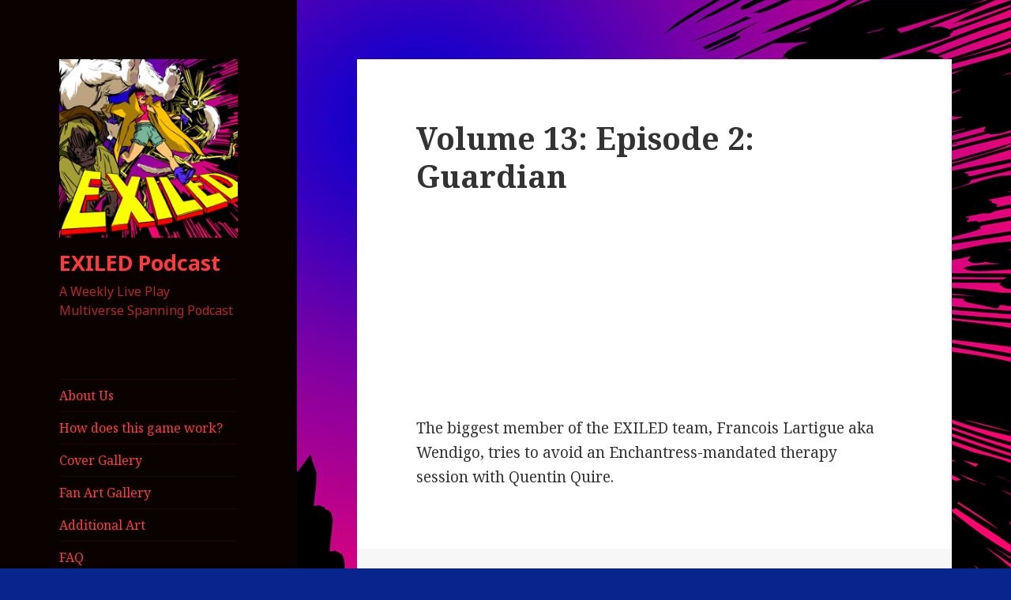

--- FILE ---
content_type: text/html; charset=UTF-8
request_url: https://www.exiledpodcast.com/2017/12/09/volume-13-episode-2-guardian/
body_size: 9839
content:
<!DOCTYPE html>
<html lang="en-US" class="no-js">
<head>
	<meta charset="UTF-8">
	<meta name="viewport" content="width=device-width">
	<link rel="profile" href="http://gmpg.org/xfn/11">
	<link rel="pingback" href="https://www.exiledpodcast.com/xmlrpc.php">
	<!--[if lt IE 9]>
	<script src="https://www.exiledpodcast.com/wp-content/themes/twentyfifteen/js/html5.js"></script>
	<![endif]-->
	<script>(function(html){html.className = html.className.replace(/\bno-js\b/,'js')})(document.documentElement);</script>
<title>Volume 13: Episode 2: Guardian &#8211; EXILED Podcast</title>
<meta name='robots' content='max-image-preview:large' />
	<style>img:is([sizes="auto" i], [sizes^="auto," i]) { contain-intrinsic-size: 3000px 1500px }</style>
	<link rel='dns-prefetch' href='//fonts.googleapis.com' />
<link href='https://fonts.gstatic.com' crossorigin rel='preconnect' />
<link rel="alternate" type="application/rss+xml" title="EXILED Podcast &raquo; Feed" href="https://www.exiledpodcast.com/feed/" />
<link rel="alternate" type="application/rss+xml" title="EXILED Podcast &raquo; Comments Feed" href="https://www.exiledpodcast.com/comments/feed/" />
<link rel="alternate" type="application/rss+xml" title="EXILED Podcast &raquo; Volume 13: Episode 2: Guardian Comments Feed" href="https://www.exiledpodcast.com/2017/12/09/volume-13-episode-2-guardian/feed/" />
<script type="text/javascript">
/* <![CDATA[ */
window._wpemojiSettings = {"baseUrl":"https:\/\/s.w.org\/images\/core\/emoji\/16.0.1\/72x72\/","ext":".png","svgUrl":"https:\/\/s.w.org\/images\/core\/emoji\/16.0.1\/svg\/","svgExt":".svg","source":{"concatemoji":"https:\/\/www.exiledpodcast.com\/wp-includes\/js\/wp-emoji-release.min.js?ver=6.8.3"}};
/*! This file is auto-generated */
!function(s,n){var o,i,e;function c(e){try{var t={supportTests:e,timestamp:(new Date).valueOf()};sessionStorage.setItem(o,JSON.stringify(t))}catch(e){}}function p(e,t,n){e.clearRect(0,0,e.canvas.width,e.canvas.height),e.fillText(t,0,0);var t=new Uint32Array(e.getImageData(0,0,e.canvas.width,e.canvas.height).data),a=(e.clearRect(0,0,e.canvas.width,e.canvas.height),e.fillText(n,0,0),new Uint32Array(e.getImageData(0,0,e.canvas.width,e.canvas.height).data));return t.every(function(e,t){return e===a[t]})}function u(e,t){e.clearRect(0,0,e.canvas.width,e.canvas.height),e.fillText(t,0,0);for(var n=e.getImageData(16,16,1,1),a=0;a<n.data.length;a++)if(0!==n.data[a])return!1;return!0}function f(e,t,n,a){switch(t){case"flag":return n(e,"\ud83c\udff3\ufe0f\u200d\u26a7\ufe0f","\ud83c\udff3\ufe0f\u200b\u26a7\ufe0f")?!1:!n(e,"\ud83c\udde8\ud83c\uddf6","\ud83c\udde8\u200b\ud83c\uddf6")&&!n(e,"\ud83c\udff4\udb40\udc67\udb40\udc62\udb40\udc65\udb40\udc6e\udb40\udc67\udb40\udc7f","\ud83c\udff4\u200b\udb40\udc67\u200b\udb40\udc62\u200b\udb40\udc65\u200b\udb40\udc6e\u200b\udb40\udc67\u200b\udb40\udc7f");case"emoji":return!a(e,"\ud83e\udedf")}return!1}function g(e,t,n,a){var r="undefined"!=typeof WorkerGlobalScope&&self instanceof WorkerGlobalScope?new OffscreenCanvas(300,150):s.createElement("canvas"),o=r.getContext("2d",{willReadFrequently:!0}),i=(o.textBaseline="top",o.font="600 32px Arial",{});return e.forEach(function(e){i[e]=t(o,e,n,a)}),i}function t(e){var t=s.createElement("script");t.src=e,t.defer=!0,s.head.appendChild(t)}"undefined"!=typeof Promise&&(o="wpEmojiSettingsSupports",i=["flag","emoji"],n.supports={everything:!0,everythingExceptFlag:!0},e=new Promise(function(e){s.addEventListener("DOMContentLoaded",e,{once:!0})}),new Promise(function(t){var n=function(){try{var e=JSON.parse(sessionStorage.getItem(o));if("object"==typeof e&&"number"==typeof e.timestamp&&(new Date).valueOf()<e.timestamp+604800&&"object"==typeof e.supportTests)return e.supportTests}catch(e){}return null}();if(!n){if("undefined"!=typeof Worker&&"undefined"!=typeof OffscreenCanvas&&"undefined"!=typeof URL&&URL.createObjectURL&&"undefined"!=typeof Blob)try{var e="postMessage("+g.toString()+"("+[JSON.stringify(i),f.toString(),p.toString(),u.toString()].join(",")+"));",a=new Blob([e],{type:"text/javascript"}),r=new Worker(URL.createObjectURL(a),{name:"wpTestEmojiSupports"});return void(r.onmessage=function(e){c(n=e.data),r.terminate(),t(n)})}catch(e){}c(n=g(i,f,p,u))}t(n)}).then(function(e){for(var t in e)n.supports[t]=e[t],n.supports.everything=n.supports.everything&&n.supports[t],"flag"!==t&&(n.supports.everythingExceptFlag=n.supports.everythingExceptFlag&&n.supports[t]);n.supports.everythingExceptFlag=n.supports.everythingExceptFlag&&!n.supports.flag,n.DOMReady=!1,n.readyCallback=function(){n.DOMReady=!0}}).then(function(){return e}).then(function(){var e;n.supports.everything||(n.readyCallback(),(e=n.source||{}).concatemoji?t(e.concatemoji):e.wpemoji&&e.twemoji&&(t(e.twemoji),t(e.wpemoji)))}))}((window,document),window._wpemojiSettings);
/* ]]> */
</script>
<style id='wp-emoji-styles-inline-css' type='text/css'>

	img.wp-smiley, img.emoji {
		display: inline !important;
		border: none !important;
		box-shadow: none !important;
		height: 1em !important;
		width: 1em !important;
		margin: 0 0.07em !important;
		vertical-align: -0.1em !important;
		background: none !important;
		padding: 0 !important;
	}
</style>
<link rel='stylesheet' id='wp-block-library-css' href='https://www.exiledpodcast.com/wp-includes/css/dist/block-library/style.min.css?ver=6.8.3' type='text/css' media='all' />
<style id='classic-theme-styles-inline-css' type='text/css'>
/*! This file is auto-generated */
.wp-block-button__link{color:#fff;background-color:#32373c;border-radius:9999px;box-shadow:none;text-decoration:none;padding:calc(.667em + 2px) calc(1.333em + 2px);font-size:1.125em}.wp-block-file__button{background:#32373c;color:#fff;text-decoration:none}
</style>
<style id='global-styles-inline-css' type='text/css'>
:root{--wp--preset--aspect-ratio--square: 1;--wp--preset--aspect-ratio--4-3: 4/3;--wp--preset--aspect-ratio--3-4: 3/4;--wp--preset--aspect-ratio--3-2: 3/2;--wp--preset--aspect-ratio--2-3: 2/3;--wp--preset--aspect-ratio--16-9: 16/9;--wp--preset--aspect-ratio--9-16: 9/16;--wp--preset--color--black: #000000;--wp--preset--color--cyan-bluish-gray: #abb8c3;--wp--preset--color--white: #ffffff;--wp--preset--color--pale-pink: #f78da7;--wp--preset--color--vivid-red: #cf2e2e;--wp--preset--color--luminous-vivid-orange: #ff6900;--wp--preset--color--luminous-vivid-amber: #fcb900;--wp--preset--color--light-green-cyan: #7bdcb5;--wp--preset--color--vivid-green-cyan: #00d084;--wp--preset--color--pale-cyan-blue: #8ed1fc;--wp--preset--color--vivid-cyan-blue: #0693e3;--wp--preset--color--vivid-purple: #9b51e0;--wp--preset--gradient--vivid-cyan-blue-to-vivid-purple: linear-gradient(135deg,rgba(6,147,227,1) 0%,rgb(155,81,224) 100%);--wp--preset--gradient--light-green-cyan-to-vivid-green-cyan: linear-gradient(135deg,rgb(122,220,180) 0%,rgb(0,208,130) 100%);--wp--preset--gradient--luminous-vivid-amber-to-luminous-vivid-orange: linear-gradient(135deg,rgba(252,185,0,1) 0%,rgba(255,105,0,1) 100%);--wp--preset--gradient--luminous-vivid-orange-to-vivid-red: linear-gradient(135deg,rgba(255,105,0,1) 0%,rgb(207,46,46) 100%);--wp--preset--gradient--very-light-gray-to-cyan-bluish-gray: linear-gradient(135deg,rgb(238,238,238) 0%,rgb(169,184,195) 100%);--wp--preset--gradient--cool-to-warm-spectrum: linear-gradient(135deg,rgb(74,234,220) 0%,rgb(151,120,209) 20%,rgb(207,42,186) 40%,rgb(238,44,130) 60%,rgb(251,105,98) 80%,rgb(254,248,76) 100%);--wp--preset--gradient--blush-light-purple: linear-gradient(135deg,rgb(255,206,236) 0%,rgb(152,150,240) 100%);--wp--preset--gradient--blush-bordeaux: linear-gradient(135deg,rgb(254,205,165) 0%,rgb(254,45,45) 50%,rgb(107,0,62) 100%);--wp--preset--gradient--luminous-dusk: linear-gradient(135deg,rgb(255,203,112) 0%,rgb(199,81,192) 50%,rgb(65,88,208) 100%);--wp--preset--gradient--pale-ocean: linear-gradient(135deg,rgb(255,245,203) 0%,rgb(182,227,212) 50%,rgb(51,167,181) 100%);--wp--preset--gradient--electric-grass: linear-gradient(135deg,rgb(202,248,128) 0%,rgb(113,206,126) 100%);--wp--preset--gradient--midnight: linear-gradient(135deg,rgb(2,3,129) 0%,rgb(40,116,252) 100%);--wp--preset--font-size--small: 13px;--wp--preset--font-size--medium: 20px;--wp--preset--font-size--large: 36px;--wp--preset--font-size--x-large: 42px;--wp--preset--spacing--20: 0.44rem;--wp--preset--spacing--30: 0.67rem;--wp--preset--spacing--40: 1rem;--wp--preset--spacing--50: 1.5rem;--wp--preset--spacing--60: 2.25rem;--wp--preset--spacing--70: 3.38rem;--wp--preset--spacing--80: 5.06rem;--wp--preset--shadow--natural: 6px 6px 9px rgba(0, 0, 0, 0.2);--wp--preset--shadow--deep: 12px 12px 50px rgba(0, 0, 0, 0.4);--wp--preset--shadow--sharp: 6px 6px 0px rgba(0, 0, 0, 0.2);--wp--preset--shadow--outlined: 6px 6px 0px -3px rgba(255, 255, 255, 1), 6px 6px rgba(0, 0, 0, 1);--wp--preset--shadow--crisp: 6px 6px 0px rgba(0, 0, 0, 1);}:where(.is-layout-flex){gap: 0.5em;}:where(.is-layout-grid){gap: 0.5em;}body .is-layout-flex{display: flex;}.is-layout-flex{flex-wrap: wrap;align-items: center;}.is-layout-flex > :is(*, div){margin: 0;}body .is-layout-grid{display: grid;}.is-layout-grid > :is(*, div){margin: 0;}:where(.wp-block-columns.is-layout-flex){gap: 2em;}:where(.wp-block-columns.is-layout-grid){gap: 2em;}:where(.wp-block-post-template.is-layout-flex){gap: 1.25em;}:where(.wp-block-post-template.is-layout-grid){gap: 1.25em;}.has-black-color{color: var(--wp--preset--color--black) !important;}.has-cyan-bluish-gray-color{color: var(--wp--preset--color--cyan-bluish-gray) !important;}.has-white-color{color: var(--wp--preset--color--white) !important;}.has-pale-pink-color{color: var(--wp--preset--color--pale-pink) !important;}.has-vivid-red-color{color: var(--wp--preset--color--vivid-red) !important;}.has-luminous-vivid-orange-color{color: var(--wp--preset--color--luminous-vivid-orange) !important;}.has-luminous-vivid-amber-color{color: var(--wp--preset--color--luminous-vivid-amber) !important;}.has-light-green-cyan-color{color: var(--wp--preset--color--light-green-cyan) !important;}.has-vivid-green-cyan-color{color: var(--wp--preset--color--vivid-green-cyan) !important;}.has-pale-cyan-blue-color{color: var(--wp--preset--color--pale-cyan-blue) !important;}.has-vivid-cyan-blue-color{color: var(--wp--preset--color--vivid-cyan-blue) !important;}.has-vivid-purple-color{color: var(--wp--preset--color--vivid-purple) !important;}.has-black-background-color{background-color: var(--wp--preset--color--black) !important;}.has-cyan-bluish-gray-background-color{background-color: var(--wp--preset--color--cyan-bluish-gray) !important;}.has-white-background-color{background-color: var(--wp--preset--color--white) !important;}.has-pale-pink-background-color{background-color: var(--wp--preset--color--pale-pink) !important;}.has-vivid-red-background-color{background-color: var(--wp--preset--color--vivid-red) !important;}.has-luminous-vivid-orange-background-color{background-color: var(--wp--preset--color--luminous-vivid-orange) !important;}.has-luminous-vivid-amber-background-color{background-color: var(--wp--preset--color--luminous-vivid-amber) !important;}.has-light-green-cyan-background-color{background-color: var(--wp--preset--color--light-green-cyan) !important;}.has-vivid-green-cyan-background-color{background-color: var(--wp--preset--color--vivid-green-cyan) !important;}.has-pale-cyan-blue-background-color{background-color: var(--wp--preset--color--pale-cyan-blue) !important;}.has-vivid-cyan-blue-background-color{background-color: var(--wp--preset--color--vivid-cyan-blue) !important;}.has-vivid-purple-background-color{background-color: var(--wp--preset--color--vivid-purple) !important;}.has-black-border-color{border-color: var(--wp--preset--color--black) !important;}.has-cyan-bluish-gray-border-color{border-color: var(--wp--preset--color--cyan-bluish-gray) !important;}.has-white-border-color{border-color: var(--wp--preset--color--white) !important;}.has-pale-pink-border-color{border-color: var(--wp--preset--color--pale-pink) !important;}.has-vivid-red-border-color{border-color: var(--wp--preset--color--vivid-red) !important;}.has-luminous-vivid-orange-border-color{border-color: var(--wp--preset--color--luminous-vivid-orange) !important;}.has-luminous-vivid-amber-border-color{border-color: var(--wp--preset--color--luminous-vivid-amber) !important;}.has-light-green-cyan-border-color{border-color: var(--wp--preset--color--light-green-cyan) !important;}.has-vivid-green-cyan-border-color{border-color: var(--wp--preset--color--vivid-green-cyan) !important;}.has-pale-cyan-blue-border-color{border-color: var(--wp--preset--color--pale-cyan-blue) !important;}.has-vivid-cyan-blue-border-color{border-color: var(--wp--preset--color--vivid-cyan-blue) !important;}.has-vivid-purple-border-color{border-color: var(--wp--preset--color--vivid-purple) !important;}.has-vivid-cyan-blue-to-vivid-purple-gradient-background{background: var(--wp--preset--gradient--vivid-cyan-blue-to-vivid-purple) !important;}.has-light-green-cyan-to-vivid-green-cyan-gradient-background{background: var(--wp--preset--gradient--light-green-cyan-to-vivid-green-cyan) !important;}.has-luminous-vivid-amber-to-luminous-vivid-orange-gradient-background{background: var(--wp--preset--gradient--luminous-vivid-amber-to-luminous-vivid-orange) !important;}.has-luminous-vivid-orange-to-vivid-red-gradient-background{background: var(--wp--preset--gradient--luminous-vivid-orange-to-vivid-red) !important;}.has-very-light-gray-to-cyan-bluish-gray-gradient-background{background: var(--wp--preset--gradient--very-light-gray-to-cyan-bluish-gray) !important;}.has-cool-to-warm-spectrum-gradient-background{background: var(--wp--preset--gradient--cool-to-warm-spectrum) !important;}.has-blush-light-purple-gradient-background{background: var(--wp--preset--gradient--blush-light-purple) !important;}.has-blush-bordeaux-gradient-background{background: var(--wp--preset--gradient--blush-bordeaux) !important;}.has-luminous-dusk-gradient-background{background: var(--wp--preset--gradient--luminous-dusk) !important;}.has-pale-ocean-gradient-background{background: var(--wp--preset--gradient--pale-ocean) !important;}.has-electric-grass-gradient-background{background: var(--wp--preset--gradient--electric-grass) !important;}.has-midnight-gradient-background{background: var(--wp--preset--gradient--midnight) !important;}.has-small-font-size{font-size: var(--wp--preset--font-size--small) !important;}.has-medium-font-size{font-size: var(--wp--preset--font-size--medium) !important;}.has-large-font-size{font-size: var(--wp--preset--font-size--large) !important;}.has-x-large-font-size{font-size: var(--wp--preset--font-size--x-large) !important;}
:where(.wp-block-post-template.is-layout-flex){gap: 1.25em;}:where(.wp-block-post-template.is-layout-grid){gap: 1.25em;}
:where(.wp-block-columns.is-layout-flex){gap: 2em;}:where(.wp-block-columns.is-layout-grid){gap: 2em;}
:root :where(.wp-block-pullquote){font-size: 1.5em;line-height: 1.6;}
</style>
<link rel='stylesheet' id='twentyfifteen-fonts-css' href='https://fonts.googleapis.com/css?family=Noto+Sans%3A400italic%2C700italic%2C400%2C700%7CNoto+Serif%3A400italic%2C700italic%2C400%2C700%7CInconsolata%3A400%2C700&#038;subset=latin%2Clatin-ext' type='text/css' media='all' />
<link rel='stylesheet' id='genericons-css' href='https://www.exiledpodcast.com/wp-content/themes/twentyfifteen/genericons/genericons.css?ver=3.2' type='text/css' media='all' />
<link rel='stylesheet' id='twentyfifteen-style-css' href='https://www.exiledpodcast.com/wp-content/themes/twentyfifteen/style.css?ver=6.8.3' type='text/css' media='all' />
<style id='twentyfifteen-style-inline-css' type='text/css'>

		/* Custom Header Background Color */
		body:before,
		.site-header {
			background-color: #0a0101;
		}

		@media screen and (min-width: 59.6875em) {
			.site-header,
			.secondary {
				background-color: transparent;
			}

			.widget button,
			.widget input[type="button"],
			.widget input[type="reset"],
			.widget input[type="submit"],
			.widget_calendar tbody a,
			.widget_calendar tbody a:hover,
			.widget_calendar tbody a:focus {
				color: #0a0101;
			}
		}
	

		/* Custom Sidebar Text Color */
		.site-title a,
		.site-description,
		.secondary-toggle:before {
			color: #ff3a3a;
		}

		.site-title a:hover,
		.site-title a:focus {
			color: #ff3a3a; /* Fallback for IE7 and IE8 */
			color: rgba( 255, 58, 58, 0.7);
		}

		.secondary-toggle {
			border-color: #ff3a3a; /* Fallback for IE7 and IE8 */
			border-color: rgba( 255, 58, 58, 0.1);
		}

		.secondary-toggle:hover,
		.secondary-toggle:focus {
			border-color: #ff3a3a; /* Fallback for IE7 and IE8 */
			border-color: rgba( 255, 58, 58, 0.3);
		}

		.site-title a {
			outline-color: #ff3a3a; /* Fallback for IE7 and IE8 */
			outline-color: rgba( 255, 58, 58, 0.3);
		}

		@media screen and (min-width: 59.6875em) {
			.secondary a,
			.dropdown-toggle:after,
			.widget-title,
			.widget blockquote cite,
			.widget blockquote small {
				color: #ff3a3a;
			}

			.widget button,
			.widget input[type="button"],
			.widget input[type="reset"],
			.widget input[type="submit"],
			.widget_calendar tbody a {
				background-color: #ff3a3a;
			}

			.textwidget a {
				border-color: #ff3a3a;
			}

			.secondary a:hover,
			.secondary a:focus,
			.main-navigation .menu-item-description,
			.widget,
			.widget blockquote,
			.widget .wp-caption-text,
			.widget .gallery-caption {
				color: rgba( 255, 58, 58, 0.7);
			}

			.widget button:hover,
			.widget button:focus,
			.widget input[type="button"]:hover,
			.widget input[type="button"]:focus,
			.widget input[type="reset"]:hover,
			.widget input[type="reset"]:focus,
			.widget input[type="submit"]:hover,
			.widget input[type="submit"]:focus,
			.widget_calendar tbody a:hover,
			.widget_calendar tbody a:focus {
				background-color: rgba( 255, 58, 58, 0.7);
			}

			.widget blockquote {
				border-color: rgba( 255, 58, 58, 0.7);
			}

			.main-navigation ul,
			.main-navigation li,
			.secondary-toggle,
			.widget input,
			.widget textarea,
			.widget table,
			.widget th,
			.widget td,
			.widget pre,
			.widget li,
			.widget_categories .children,
			.widget_nav_menu .sub-menu,
			.widget_pages .children,
			.widget abbr[title] {
				border-color: rgba( 255, 58, 58, 0.1);
			}

			.dropdown-toggle:hover,
			.dropdown-toggle:focus,
			.widget hr {
				background-color: rgba( 255, 58, 58, 0.1);
			}

			.widget input:focus,
			.widget textarea:focus {
				border-color: rgba( 255, 58, 58, 0.3);
			}

			.sidebar a:focus,
			.dropdown-toggle:focus {
				outline-color: rgba( 255, 58, 58, 0.3);
			}
		}
	
</style>
<!--[if lt IE 9]>
<link rel='stylesheet' id='twentyfifteen-ie-css' href='https://www.exiledpodcast.com/wp-content/themes/twentyfifteen/css/ie.css?ver=20141010' type='text/css' media='all' />
<![endif]-->
<!--[if lt IE 8]>
<link rel='stylesheet' id='twentyfifteen-ie7-css' href='https://www.exiledpodcast.com/wp-content/themes/twentyfifteen/css/ie7.css?ver=20141010' type='text/css' media='all' />
<![endif]-->
<style id='akismet-widget-style-inline-css' type='text/css'>

			.a-stats {
				--akismet-color-mid-green: #357b49;
				--akismet-color-white: #fff;
				--akismet-color-light-grey: #f6f7f7;

				max-width: 350px;
				width: auto;
			}

			.a-stats * {
				all: unset;
				box-sizing: border-box;
			}

			.a-stats strong {
				font-weight: 600;
			}

			.a-stats a.a-stats__link,
			.a-stats a.a-stats__link:visited,
			.a-stats a.a-stats__link:active {
				background: var(--akismet-color-mid-green);
				border: none;
				box-shadow: none;
				border-radius: 8px;
				color: var(--akismet-color-white);
				cursor: pointer;
				display: block;
				font-family: -apple-system, BlinkMacSystemFont, 'Segoe UI', 'Roboto', 'Oxygen-Sans', 'Ubuntu', 'Cantarell', 'Helvetica Neue', sans-serif;
				font-weight: 500;
				padding: 12px;
				text-align: center;
				text-decoration: none;
				transition: all 0.2s ease;
			}

			/* Extra specificity to deal with TwentyTwentyOne focus style */
			.widget .a-stats a.a-stats__link:focus {
				background: var(--akismet-color-mid-green);
				color: var(--akismet-color-white);
				text-decoration: none;
			}

			.a-stats a.a-stats__link:hover {
				filter: brightness(110%);
				box-shadow: 0 4px 12px rgba(0, 0, 0, 0.06), 0 0 2px rgba(0, 0, 0, 0.16);
			}

			.a-stats .count {
				color: var(--akismet-color-white);
				display: block;
				font-size: 1.5em;
				line-height: 1.4;
				padding: 0 13px;
				white-space: nowrap;
			}
		
</style>
<script type="text/javascript" src="https://www.exiledpodcast.com/wp-includes/js/jquery/jquery.min.js?ver=3.7.1" id="jquery-core-js"></script>
<script type="text/javascript" src="https://www.exiledpodcast.com/wp-includes/js/jquery/jquery-migrate.min.js?ver=3.4.1" id="jquery-migrate-js"></script>
<link rel="https://api.w.org/" href="https://www.exiledpodcast.com/wp-json/" /><link rel="alternate" title="JSON" type="application/json" href="https://www.exiledpodcast.com/wp-json/wp/v2/posts/361" /><link rel="EditURI" type="application/rsd+xml" title="RSD" href="https://www.exiledpodcast.com/xmlrpc.php?rsd" />
<meta name="generator" content="WordPress 6.8.3" />
<link rel="canonical" href="https://www.exiledpodcast.com/2017/12/09/volume-13-episode-2-guardian/" />
<link rel='shortlink' href='https://www.exiledpodcast.com/?p=361' />
<link rel="alternate" title="oEmbed (JSON)" type="application/json+oembed" href="https://www.exiledpodcast.com/wp-json/oembed/1.0/embed?url=https%3A%2F%2Fwww.exiledpodcast.com%2F2017%2F12%2F09%2Fvolume-13-episode-2-guardian%2F" />
<link rel="alternate" title="oEmbed (XML)" type="text/xml+oembed" href="https://www.exiledpodcast.com/wp-json/oembed/1.0/embed?url=https%3A%2F%2Fwww.exiledpodcast.com%2F2017%2F12%2F09%2Fvolume-13-episode-2-guardian%2F&#038;format=xml" />
<style type="text/css" id="custom-background-css">
body.custom-background { background-color: #08258e; background-image: url("https://www.exiledpodcast.com/wp-content/uploads/2016/11/exiled_background-1.png"); background-position: right top; background-size: auto; background-repeat: no-repeat; background-attachment: fixed; }
</style>
			<style type="text/css" id="wp-custom-css">
			/*
Welcome to Custom CSS!

To learn how this works, see http://wp.me/PEmnE-Bt
*/		</style>
		</head>

<body class="wp-singular post-template-default single single-post postid-361 single-format-standard custom-background wp-custom-logo wp-theme-twentyfifteen">
<div id="page" class="hfeed site">
	<a class="skip-link screen-reader-text" href="#content">Skip to content</a>

	<div id="sidebar" class="sidebar">
		<header id="masthead" class="site-header" role="banner">
			<div class="site-branding">
				<a href="https://www.exiledpodcast.com/" class="custom-logo-link" rel="home"><img width="248" height="248" src="https://www.exiledpodcast.com/wp-content/uploads/2016/11/Exiled_248x248_wordpress.bmp" class="custom-logo" alt="EXILED Podcast" decoding="async" fetchpriority="high" srcset="https://www.exiledpodcast.com/wp-content/uploads/2016/11/Exiled_248x248_wordpress.bmp 248w, https://www.exiledpodcast.com/wp-content/uploads/2016/11/Exiled_248x248_wordpress-150x150.bmp 150w" sizes="(max-width: 248px) 100vw, 248px" /></a>						<p class="site-title"><a href="https://www.exiledpodcast.com/" rel="home">EXILED Podcast</a></p>
											<p class="site-description">A Weekly Live Play Multiverse Spanning Podcast</p>
									<button class="secondary-toggle">Menu and widgets</button>
			</div><!-- .site-branding -->
		</header><!-- .site-header -->

			<div id="secondary" class="secondary">

					<nav id="site-navigation" class="main-navigation" role="navigation">
				<div class="menu-links-container"><ul id="menu-links" class="nav-menu"><li id="menu-item-81" class="menu-item menu-item-type-post_type menu-item-object-page menu-item-81"><a href="https://www.exiledpodcast.com/about-us/">About Us</a></li>
<li id="menu-item-79" class="menu-item menu-item-type-post_type menu-item-object-page menu-item-79"><a href="https://www.exiledpodcast.com/how-does-this-game-work/">How does this game work?</a></li>
<li id="menu-item-247" class="menu-item menu-item-type-post_type menu-item-object-page menu-item-247"><a href="https://www.exiledpodcast.com/cover-gallery/">Cover Gallery</a></li>
<li id="menu-item-302" class="menu-item menu-item-type-post_type menu-item-object-page menu-item-302"><a href="https://www.exiledpodcast.com/fan-art-gallery/">Fan Art Gallery</a></li>
<li id="menu-item-801" class="menu-item menu-item-type-post_type menu-item-object-page menu-item-801"><a href="https://www.exiledpodcast.com/additional-art/">Additional Art</a></li>
<li id="menu-item-80" class="menu-item menu-item-type-post_type menu-item-object-page menu-item-80"><a href="https://www.exiledpodcast.com/faq/">FAQ</a></li>
<li id="menu-item-82" class="menu-item menu-item-type-custom menu-item-object-custom menu-item-82"><a href="https://www.patreon.com/lukeherr">Patreon</a></li>
</ul></div>			</nav><!-- .main-navigation -->
		
		
					<div id="widget-area" class="widget-area" role="complementary">
				
		<aside id="recent-posts-2" class="widget widget_recent_entries">
		<h2 class="widget-title">Recent Posts</h2>
		<ul>
											<li>
					<a href="https://www.exiledpodcast.com/2024/11/30/exiled-annual-2024-return-to-the-planet-of-the-gorilla-man/">Exiled Annual 2024: Return to the Planet of the Gorilla Man</a>
									</li>
											<li>
					<a href="https://www.exiledpodcast.com/2024/11/23/exiled-annual-2024-sexy-wolverine-variants/">Exiled Annual 2024: Sexy Wolverine Variants</a>
									</li>
											<li>
					<a href="https://www.exiledpodcast.com/2024/11/16/exiled-annual-2024-the-circle-of-doom/">Exiled Annual 2024: The Circle of Doom</a>
									</li>
											<li>
					<a href="https://www.exiledpodcast.com/2024/11/09/exiled-annual-2024-blazeworld-pt-2/">Exiled Annual 2024: Blazeworld Pt 2</a>
									</li>
											<li>
					<a href="https://www.exiledpodcast.com/2024/11/02/exiled-annual-2024-blazeworld-pt-1/">Exiled Annual 2024: Blazeworld Pt 1</a>
									</li>
					</ul>

		</aside><aside id="archives-2" class="widget widget_archive"><h2 class="widget-title">Archives</h2>
			<ul>
					<li><a href='https://www.exiledpodcast.com/2024/11/'>November 2024</a></li>
	<li><a href='https://www.exiledpodcast.com/2023/11/'>November 2023</a></li>
	<li><a href='https://www.exiledpodcast.com/2022/11/'>November 2022</a></li>
	<li><a href='https://www.exiledpodcast.com/2021/12/'>December 2021</a></li>
	<li><a href='https://www.exiledpodcast.com/2020/10/'>October 2020</a></li>
	<li><a href='https://www.exiledpodcast.com/2019/12/'>December 2019</a></li>
	<li><a href='https://www.exiledpodcast.com/2019/11/'>November 2019</a></li>
	<li><a href='https://www.exiledpodcast.com/2019/10/'>October 2019</a></li>
	<li><a href='https://www.exiledpodcast.com/2019/09/'>September 2019</a></li>
	<li><a href='https://www.exiledpodcast.com/2019/08/'>August 2019</a></li>
	<li><a href='https://www.exiledpodcast.com/2019/07/'>July 2019</a></li>
	<li><a href='https://www.exiledpodcast.com/2019/06/'>June 2019</a></li>
	<li><a href='https://www.exiledpodcast.com/2019/05/'>May 2019</a></li>
	<li><a href='https://www.exiledpodcast.com/2019/04/'>April 2019</a></li>
	<li><a href='https://www.exiledpodcast.com/2019/03/'>March 2019</a></li>
	<li><a href='https://www.exiledpodcast.com/2019/02/'>February 2019</a></li>
	<li><a href='https://www.exiledpodcast.com/2019/01/'>January 2019</a></li>
	<li><a href='https://www.exiledpodcast.com/2018/12/'>December 2018</a></li>
	<li><a href='https://www.exiledpodcast.com/2018/11/'>November 2018</a></li>
	<li><a href='https://www.exiledpodcast.com/2018/10/'>October 2018</a></li>
	<li><a href='https://www.exiledpodcast.com/2018/09/'>September 2018</a></li>
	<li><a href='https://www.exiledpodcast.com/2018/08/'>August 2018</a></li>
	<li><a href='https://www.exiledpodcast.com/2018/07/'>July 2018</a></li>
	<li><a href='https://www.exiledpodcast.com/2018/06/'>June 2018</a></li>
	<li><a href='https://www.exiledpodcast.com/2018/05/'>May 2018</a></li>
	<li><a href='https://www.exiledpodcast.com/2018/04/'>April 2018</a></li>
	<li><a href='https://www.exiledpodcast.com/2018/03/'>March 2018</a></li>
	<li><a href='https://www.exiledpodcast.com/2018/02/'>February 2018</a></li>
	<li><a href='https://www.exiledpodcast.com/2018/01/'>January 2018</a></li>
	<li><a href='https://www.exiledpodcast.com/2017/12/'>December 2017</a></li>
	<li><a href='https://www.exiledpodcast.com/2017/11/'>November 2017</a></li>
	<li><a href='https://www.exiledpodcast.com/2017/10/'>October 2017</a></li>
	<li><a href='https://www.exiledpodcast.com/2017/09/'>September 2017</a></li>
	<li><a href='https://www.exiledpodcast.com/2017/08/'>August 2017</a></li>
	<li><a href='https://www.exiledpodcast.com/2017/07/'>July 2017</a></li>
	<li><a href='https://www.exiledpodcast.com/2017/06/'>June 2017</a></li>
	<li><a href='https://www.exiledpodcast.com/2017/05/'>May 2017</a></li>
	<li><a href='https://www.exiledpodcast.com/2017/04/'>April 2017</a></li>
	<li><a href='https://www.exiledpodcast.com/2017/03/'>March 2017</a></li>
	<li><a href='https://www.exiledpodcast.com/2017/02/'>February 2017</a></li>
	<li><a href='https://www.exiledpodcast.com/2017/01/'>January 2017</a></li>
	<li><a href='https://www.exiledpodcast.com/2016/12/'>December 2016</a></li>
	<li><a href='https://www.exiledpodcast.com/2016/11/'>November 2016</a></li>
			</ul>

			</aside><aside id="categories-2" class="widget widget_categories"><h2 class="widget-title">Categories</h2>
			<ul>
					<li class="cat-item cat-item-172"><a href="https://www.exiledpodcast.com/category/podcast/100th-episode/">100th Episode</a>
</li>
	<li class="cat-item cat-item-200"><a href="https://www.exiledpodcast.com/category/podcast/150th-episode/">150th Episode</a>
</li>
	<li class="cat-item cat-item-21"><a href="https://www.exiledpodcast.com/category/podcast/5th-week-special/">5th Week Special</a>
</li>
	<li class="cat-item cat-item-134"><a href="https://www.exiledpodcast.com/category/podcast/annuals/annual-1/">Annual #1</a>
</li>
	<li class="cat-item cat-item-175"><a href="https://www.exiledpodcast.com/category/podcast/annuals/annual-2/">Annual #2</a>
</li>
	<li class="cat-item cat-item-204"><a href="https://www.exiledpodcast.com/category/podcast/annuals/annual-3/">Annual #3</a>
</li>
	<li class="cat-item cat-item-206"><a href="https://www.exiledpodcast.com/category/podcast/annuals/annual-2020/">Annual 2020</a>
</li>
	<li class="cat-item cat-item-207"><a href="https://www.exiledpodcast.com/category/podcast/annuals/annual-2021/">Annual 2021</a>
</li>
	<li class="cat-item cat-item-209"><a href="https://www.exiledpodcast.com/category/podcast/annuals/annual-2022/">Annual 2022</a>
</li>
	<li class="cat-item cat-item-211"><a href="https://www.exiledpodcast.com/category/podcast/annuals/annual-2023/">Annual 2023</a>
</li>
	<li class="cat-item cat-item-212"><a href="https://www.exiledpodcast.com/category/podcast/annuals/annual-2024/">Annual 2024</a>
</li>
	<li class="cat-item cat-item-210"><a href="https://www.exiledpodcast.com/category/podcast/annuals/">Annuals</a>
</li>
	<li class="cat-item cat-item-203"><a href="https://www.exiledpodcast.com/category/podcast/assault-on-camelot-eternal/">Assault on Camelot Eternal</a>
</li>
	<li class="cat-item cat-item-69"><a href="https://www.exiledpodcast.com/category/podcast/free-comic-book-day-special/">Free Comic Book Day Special</a>
</li>
	<li class="cat-item cat-item-1"><a href="https://www.exiledpodcast.com/category/other/">Other</a>
</li>
	<li class="cat-item cat-item-2"><a href="https://www.exiledpodcast.com/category/podcast/">Podcast</a>
</li>
	<li class="cat-item cat-item-3"><a href="https://www.exiledpodcast.com/category/podcast/volume-1/">Volume 1</a>
</li>
	<li class="cat-item cat-item-107"><a href="https://www.exiledpodcast.com/category/podcast/volume-10/">Volume 10</a>
</li>
	<li class="cat-item cat-item-127"><a href="https://www.exiledpodcast.com/category/podcast/volume-11/">Volume 11</a>
</li>
	<li class="cat-item cat-item-132"><a href="https://www.exiledpodcast.com/category/podcast/volume-12/">Volume 12</a>
</li>
	<li class="cat-item cat-item-141"><a href="https://www.exiledpodcast.com/category/podcast/volume-13/">Volume 13</a>
</li>
	<li class="cat-item cat-item-150"><a href="https://www.exiledpodcast.com/category/podcast/volume-14/">Volume 14</a>
</li>
	<li class="cat-item cat-item-169"><a href="https://www.exiledpodcast.com/category/podcast/volume-15/">Volume 15</a>
</li>
	<li class="cat-item cat-item-170"><a href="https://www.exiledpodcast.com/category/podcast/volume-16/">Volume 16</a>
</li>
	<li class="cat-item cat-item-171"><a href="https://www.exiledpodcast.com/category/podcast/volume-17/">Volume 17</a>
</li>
	<li class="cat-item cat-item-173"><a href="https://www.exiledpodcast.com/category/podcast/volume-18/">Volume 18</a>
</li>
	<li class="cat-item cat-item-174"><a href="https://www.exiledpodcast.com/category/podcast/volume-19/">Volume 19</a>
</li>
	<li class="cat-item cat-item-29"><a href="https://www.exiledpodcast.com/category/podcast/volume-2/">Volume 2</a>
</li>
	<li class="cat-item cat-item-177"><a href="https://www.exiledpodcast.com/category/podcast/volume-20/">Volume 20</a>
</li>
	<li class="cat-item cat-item-179"><a href="https://www.exiledpodcast.com/category/podcast/volume-21/">Volume 21</a>
</li>
	<li class="cat-item cat-item-180"><a href="https://www.exiledpodcast.com/category/podcast/volume-22/">Volume 22</a>
</li>
	<li class="cat-item cat-item-186"><a href="https://www.exiledpodcast.com/category/podcast/volume-23/">Volume 23</a>
</li>
	<li class="cat-item cat-item-187"><a href="https://www.exiledpodcast.com/category/podcast/volume-24/">Volume 24</a>
</li>
	<li class="cat-item cat-item-188"><a href="https://www.exiledpodcast.com/category/podcast/volume-25/">Volume 25</a>
</li>
	<li class="cat-item cat-item-189"><a href="https://www.exiledpodcast.com/category/podcast/volume-26/">Volume 26</a>
</li>
	<li class="cat-item cat-item-190"><a href="https://www.exiledpodcast.com/category/podcast/volume-27/">Volume 27</a>
</li>
	<li class="cat-item cat-item-199"><a href="https://www.exiledpodcast.com/category/podcast/volume-28/">Volume 28</a>
</li>
	<li class="cat-item cat-item-201"><a href="https://www.exiledpodcast.com/category/podcast/volume-29/">Volume 29</a>
</li>
	<li class="cat-item cat-item-41"><a href="https://www.exiledpodcast.com/category/podcast/volume-3/">Volume 3</a>
</li>
	<li class="cat-item cat-item-202"><a href="https://www.exiledpodcast.com/category/podcast/volume-30/">Volume 30</a>
</li>
	<li class="cat-item cat-item-51"><a href="https://www.exiledpodcast.com/category/podcast/volume-4/">Volume 4</a>
</li>
	<li class="cat-item cat-item-59"><a href="https://www.exiledpodcast.com/category/podcast/volume-5/">Volume 5</a>
</li>
	<li class="cat-item cat-item-76"><a href="https://www.exiledpodcast.com/category/podcast/volume-6/">Volume 6</a>
</li>
	<li class="cat-item cat-item-86"><a href="https://www.exiledpodcast.com/category/podcast/volume-7/">Volume 7</a>
</li>
	<li class="cat-item cat-item-94"><a href="https://www.exiledpodcast.com/category/podcast/volume-8/">Volume 8</a>
</li>
	<li class="cat-item cat-item-101"><a href="https://www.exiledpodcast.com/category/podcast/volume-9/">Volume 9</a>
</li>
	<li class="cat-item cat-item-191"><a href="https://www.exiledpodcast.com/category/podcast/win-a-date-with-patches-walker/">Win A Date With Patches Walker</a>
</li>
	<li class="cat-item cat-item-133"><a href="https://www.exiledpodcast.com/category/podcast/year-1/">Year 1</a>
</li>
	<li class="cat-item cat-item-140"><a href="https://www.exiledpodcast.com/category/podcast/year-2/">Year 2</a>
</li>
	<li class="cat-item cat-item-178"><a href="https://www.exiledpodcast.com/category/podcast/year-3/">Year 3</a>
</li>
	<li class="cat-item cat-item-205"><a href="https://www.exiledpodcast.com/category/podcast/year-4/">Year 4</a>
</li>
			</ul>

			</aside><aside id="meta-2" class="widget widget_meta"><h2 class="widget-title">Meta</h2>
		<ul>
						<li><a href="https://www.exiledpodcast.com/wp-login.php">Log in</a></li>
			<li><a href="https://www.exiledpodcast.com/feed/">Entries feed</a></li>
			<li><a href="https://www.exiledpodcast.com/comments/feed/">Comments feed</a></li>

			<li><a href="https://wordpress.org/">WordPress.org</a></li>
		</ul>

		</aside><aside id="search-2" class="widget widget_search"><form role="search" method="get" class="search-form" action="https://www.exiledpodcast.com/">
				<label>
					<span class="screen-reader-text">Search for:</span>
					<input type="search" class="search-field" placeholder="Search &hellip;" value="" name="s" />
				</label>
				<input type="submit" class="search-submit screen-reader-text" value="Search" />
			</form></aside>			</div><!-- .widget-area -->
		
	</div><!-- .secondary -->

	</div><!-- .sidebar -->

	<div id="content" class="site-content">

	<div id="primary" class="content-area">
		<main id="main" class="site-main" role="main">

		
<article id="post-361" class="post-361 post type-post status-publish format-standard hentry category-podcast category-volume-13 category-year-2 tag-quire tag-therapy tag-wendigo">
	
	<header class="entry-header">
		<h1 class="entry-title">Volume 13: Episode 2: Guardian</h1>	</header><!-- .entry-header -->

	<div class="entry-content">
		<p><iframe class="pinecast-embed" style="border: 0;" src="https://pinecast.com/player/a183fb47-f38d-4bff-a96a-8253571262d8?theme=thick" width="100%" height="200" frameborder="0" seamless=""></iframe></p>
<p>The biggest member of the EXILED team, Francois Lartigue aka Wendigo, tries to avoid an Enchantress-mandated therapy session with Quentin Quire.</p>
	</div><!-- .entry-content -->

	
	<footer class="entry-footer">
		<span class="posted-on"><span class="screen-reader-text">Posted on </span><a href="https://www.exiledpodcast.com/2017/12/09/volume-13-episode-2-guardian/" rel="bookmark"><time class="entry-date published updated" datetime="2017-12-09T15:09:38-04:00">December 9, 2017</time></a></span><span class="byline"><span class="author vcard"><span class="screen-reader-text">Author </span><a class="url fn n" href="https://www.exiledpodcast.com/author/luke/">Luke Herr</a></span></span><span class="cat-links"><span class="screen-reader-text">Categories </span><a href="https://www.exiledpodcast.com/category/podcast/" rel="category tag">Podcast</a>, <a href="https://www.exiledpodcast.com/category/podcast/volume-13/" rel="category tag">Volume 13</a>, <a href="https://www.exiledpodcast.com/category/podcast/year-2/" rel="category tag">Year 2</a></span><span class="tags-links"><span class="screen-reader-text">Tags </span><a href="https://www.exiledpodcast.com/tag/quire/" rel="tag">quire</a>, <a href="https://www.exiledpodcast.com/tag/therapy/" rel="tag">therapy</a>, <a href="https://www.exiledpodcast.com/tag/wendigo/" rel="tag">wendigo</a></span>			</footer><!-- .entry-footer -->

</article><!-- #post-## -->

<div id="comments" class="comments-area">

	
	
		<div id="respond" class="comment-respond">
		<h3 id="reply-title" class="comment-reply-title">Leave a Reply <small><a rel="nofollow" id="cancel-comment-reply-link" href="/2017/12/09/volume-13-episode-2-guardian/#respond" style="display:none;">Cancel reply</a></small></h3><form action="https://www.exiledpodcast.com/wp-comments-post.php" method="post" id="commentform" class="comment-form"><p class="comment-notes"><span id="email-notes">Your email address will not be published.</span> <span class="required-field-message">Required fields are marked <span class="required">*</span></span></p><p class="comment-form-comment"><label for="comment">Comment <span class="required">*</span></label> <textarea id="comment" name="comment" cols="45" rows="8" maxlength="65525" required></textarea></p><p class="comment-form-author"><label for="author">Name <span class="required">*</span></label> <input id="author" name="author" type="text" value="" size="30" maxlength="245" autocomplete="name" required /></p>
<p class="comment-form-email"><label for="email">Email <span class="required">*</span></label> <input id="email" name="email" type="email" value="" size="30" maxlength="100" aria-describedby="email-notes" autocomplete="email" required /></p>
<p class="comment-form-url"><label for="url">Website</label> <input id="url" name="url" type="url" value="" size="30" maxlength="200" autocomplete="url" /></p>
<p class="form-submit"><input name="submit" type="submit" id="submit" class="submit" value="Post Comment" /> <input type='hidden' name='comment_post_ID' value='361' id='comment_post_ID' />
<input type='hidden' name='comment_parent' id='comment_parent' value='0' />
</p><p style="display: none;"><input type="hidden" id="akismet_comment_nonce" name="akismet_comment_nonce" value="4f9ad84e98" /></p><p style="display: none !important;" class="akismet-fields-container" data-prefix="ak_"><label>&#916;<textarea name="ak_hp_textarea" cols="45" rows="8" maxlength="100"></textarea></label><input type="hidden" id="ak_js_1" name="ak_js" value="174"/><script>document.getElementById( "ak_js_1" ).setAttribute( "value", ( new Date() ).getTime() );</script></p></form>	</div><!-- #respond -->
	
</div><!-- .comments-area -->

	<nav class="navigation post-navigation" aria-label="Posts">
		<h2 class="screen-reader-text">Post navigation</h2>
		<div class="nav-links"><div class="nav-previous"><a href="https://www.exiledpodcast.com/2017/12/02/volume-13-episode-1-common-ground/" rel="prev"><span class="meta-nav" aria-hidden="true">Previous</span> <span class="screen-reader-text">Previous post:</span> <span class="post-title">Volume 13: Episode 1: Common Ground</span></a></div><div class="nav-next"><a href="https://www.exiledpodcast.com/2017/12/16/volume-13-episode-3-exchange/" rel="next"><span class="meta-nav" aria-hidden="true">Next</span> <span class="screen-reader-text">Next post:</span> <span class="post-title">Volume 13: Episode 3: Exchange</span></a></div></div>
	</nav>
		</main><!-- .site-main -->
	</div><!-- .content-area -->


	</div><!-- .site-content -->

	<footer id="colophon" class="site-footer" role="contentinfo">
		<div class="site-info">
						<a href="https://wordpress.org/">Proudly powered by WordPress</a>
		</div><!-- .site-info -->
	</footer><!-- .site-footer -->

</div><!-- .site -->

<script type="speculationrules">
{"prefetch":[{"source":"document","where":{"and":[{"href_matches":"\/*"},{"not":{"href_matches":["\/wp-*.php","\/wp-admin\/*","\/wp-content\/uploads\/*","\/wp-content\/*","\/wp-content\/plugins\/*","\/wp-content\/themes\/twentyfifteen\/*","\/*\\?(.+)"]}},{"not":{"selector_matches":"a[rel~=\"nofollow\"]"}},{"not":{"selector_matches":".no-prefetch, .no-prefetch a"}}]},"eagerness":"conservative"}]}
</script>
<script type="text/javascript" src="https://www.exiledpodcast.com/wp-content/themes/twentyfifteen/js/skip-link-focus-fix.js?ver=20141010" id="twentyfifteen-skip-link-focus-fix-js"></script>
<script type="text/javascript" src="https://www.exiledpodcast.com/wp-includes/js/comment-reply.min.js?ver=6.8.3" id="comment-reply-js" async="async" data-wp-strategy="async"></script>
<script type="text/javascript" id="twentyfifteen-script-js-extra">
/* <![CDATA[ */
var screenReaderText = {"expand":"<span class=\"screen-reader-text\">expand child menu<\/span>","collapse":"<span class=\"screen-reader-text\">collapse child menu<\/span>"};
/* ]]> */
</script>
<script type="text/javascript" src="https://www.exiledpodcast.com/wp-content/themes/twentyfifteen/js/functions.js?ver=20150330" id="twentyfifteen-script-js"></script>
<script defer type="text/javascript" src="https://www.exiledpodcast.com/wp-content/plugins/akismet/_inc/akismet-frontend.js?ver=1745395007" id="akismet-frontend-js"></script>

</body>
</html>
